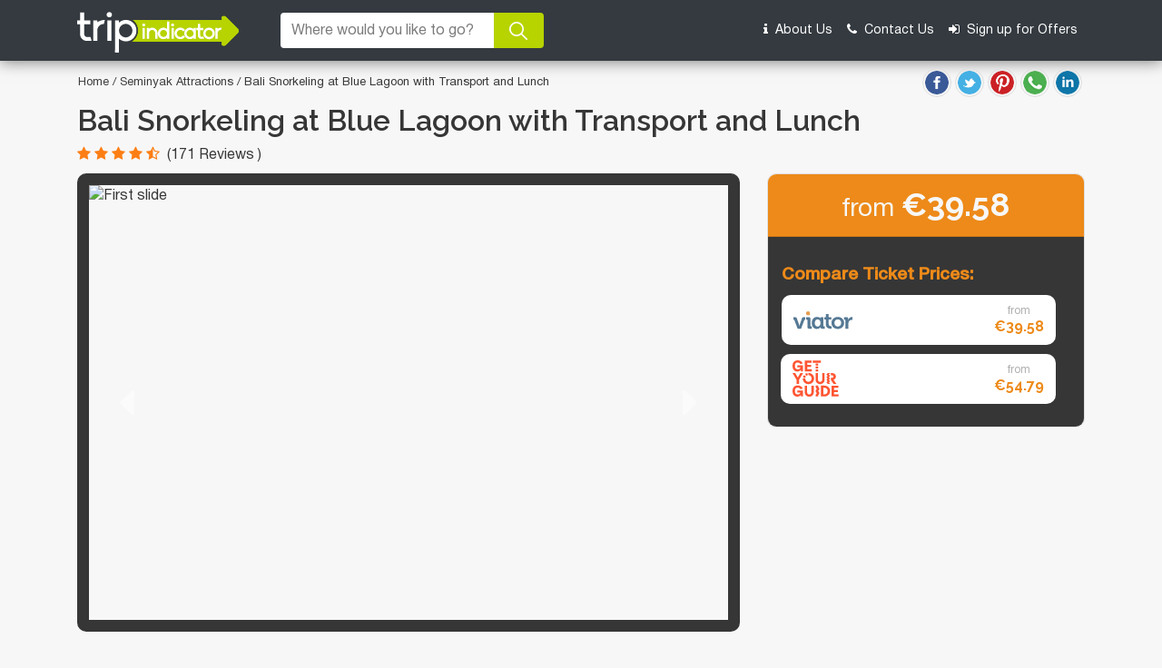

--- FILE ---
content_type: text/html; charset=UTF-8
request_url: https://www.tripindicator.com/activity/bali-snorkeling-at-blue-lagoon-with-transport-and-lunch/60357P11/N.html
body_size: 11321
content:
<!DOCTYPE html>
<html lang="en">

<head>
    <meta http-equiv="Content-Type" content="text/html; charset=UTF-8"/>

    <meta charset="utf-8">
<meta name="viewport" content="width=device-width, initial-scale=1.0">
<title>Bali Snorkeling at Blue Lagoon with Transport and Lunch Seminyak</title>
    
<meta name="description" content="Compare Bali Snorkeling at Blue Lagoon with Transport and Lunch - Viator: 39.58, Gyg: 54.79 | Find you the cheapest deals in the Market."/>

<meta name="keywords" content="compare, Bali Snorkeling at Blue Lagoon with Transport and Lunch, tickets, best, top, cheap, discount, deals, prices, viator, tripadvisor"/>

<link rel="shortcut icon" href="https://www.tripindicator.com/images/all-images/favicon/favicon.ico" type="image/x-icon">
<link rel="apple-touch-icon" href="https://www.tripindicator.com/images/all-images/favicon/apple-touch-icon.png">
<link rel="apple-touch-icon" sizes="72x72" href="https://www.tripindicator.com/images/all-images/favicon/apple-touch-icon-72x72.png">
<link rel="apple-touch-icon" sizes="114x114" href="https://www.tripindicator.com/images/all-images/favicon/apple-touch-icon-114x114.png">

    <link href="https://www.tripindicator.com/assets/css/styleHome.css" rel="stylesheet">
    <link href="https://www.tripindicator.com/assets/css/searchResultsLeftsideCategory.css" rel="stylesheet">
    <script type="text/javascript" src="https://www.tripindicator.com/assets/js/jquery-2.1.3.min.js"></script>
    <script>
        $(document).ready(function() {
            $("#searchIcon").click(function() {
                $(".old-header .banner-section #searchCityForm,.old-header .banner-section #searchForm").toggleClass("d-flex");
            });
        });

    </script>
        <!-- Start Google Schema Files Include -->
    
<script type="application/ld+json">
[
   {
      "@context"       : "http://schema.org",
      "@type"          : "BreadcrumbList",
      "itemListElement": [
         {
            "@type"    : "ListItem",
            "position" : 1,
            "item"     : {
               "@id"   : "https://www.tripindicator.com/",
               "name"  : "Home"
            }
         },
         {
            "@type"    : "ListItem",
            "position" : 2,
            "item"     : {
               "@id"   : "https://www.tripindicator.com/seminyak-activities/1/34198/N.html",
               "name" : "Seminyak Activities, Things to do, Sightseeing & Day out"
            }
          },
          {
            "@type"    : "ListItem",
            "position" : 3,
            "item"     : {
              "name" : "Bali Snorkeling at Blue Lagoon with Transport and Lunch"
            }
          }
      ]
   },

	{
	    "@context": "https://schema.org",
	    "@type"  : "Product",
	    "brand"   : "TripIndicator",
	    "name"   : "Bali Snorkeling at Blue Lagoon with Transport and Lunch",
	    "url"    : "https://www.tripindicator.com/activity/bali-snorkeling-at-blue-lagoon-with-transport-and-lunch/60357P11/N.html",
	    "image"  : "https://media-cdn.tripadvisor.com/media/attractions-splice-spp-674x446/07/74/73/c7.jpg",
            "description" : "Compare Bali Snorkeling at Blue Lagoon with Transport and Lunch - Viator: 39.58, Gyg: 54.79 | Find you the cheapest deals in the Market.",
	    "offers" : {
	     "@type" : "Offer",
	     "price" : "39.52",
	     "priceCurrency":"EUR",
	     "url"   : "https://www.tripindicator.com/activity/bali-snorkeling-at-blue-lagoon-with-transport-and-lunch/60357P11/N.html"
	    }
	    ,
	    "aggregateRating" : {
	       "@type"       : "AggregateRating",
	       "ratingValue" : "4.9",
	       "reviewCount" : "171"
	     }

	     
	    ,
	    "review" : {
		  "@type"  : "Review",
		  "author" : "Travellers reviews",
		  "reviewRating" : {
		      "@type"       : "Rating",
		      "ratingValue" : "4.9"
		  }
	    }
	    
	},

  {
     "@context" : "http://schema.org",
     "@type"    : [
        "TouristAttraction"
      ],
     "address"  : {
        "@type"           : "PostalAddress",
        "addressLocality" : "Seminyak"
     },
     "name"   : "Bali Snorkeling at Blue Lagoon with Transport and Lunch",
     "url"    : "https://www.tripindicator.com/activity/bali-snorkeling-at-blue-lagoon-with-transport-and-lunch/60357P11/N.html",
     "description" : "Compare Bali Snorkeling at Blue Lagoon with Transport and Lunch - Viator: 39.58, Gyg: 54.79 | Find you the cheapest deals in the Market.",
     "touristType" : {
        "@type"        : "Audience",
        "audienceType" : [
                "Bali Snorkeling at Blue Lagoon with Transport and Lunch"
				      ,"Seminyak Boat  Cruises   Sailing Tours"
	       		      ,"Seminyak 4WD  ATV   Off-Road Tours"
	                        ]
     },
     "image": [
	    "https://media-cdn.tripadvisor.com/media/attractions-splice-spp-674x446/07/74/73/c7.jpg"
     ]

  }



]
</script>
    <!-- End Google Schema Files Include -->
<!-- Google tag (gtag.js) -->
<script async src="https://www.googletagmanager.com/gtag/js?id=G-5XF5QMEVF6"></script>
<script>
  window.dataLayer = window.dataLayer || [];
  function gtag(){dataLayer.push(arguments);}
  gtag('js', new Date());

  gtag('config', 'G-5XF5QMEVF6');
</script>
</head>

<body>

    <!-- Start Header -->
    <header>
        <div class="old-header">
            <nav class="navbar navbar-expand-md navbar-dark bg-dark banner-section">
                <div class="container">
                    <div class="d-flex justify-content-between header_new">
                        <a class="navbar-brand" href="https://www.tripindicator.com/"><img src="https://www.tripindicator.com/assets/images/logo.png" alt="Tripindicator logo"></a>
                        <div id="searchIcon" class="d-flex d-md-none align-items-center ml-auto px-3">
                            <i class="fa fa-search text-themGreen" aria-hidden="true"></i>
                        </div>
                        <button class="navbar-toggler" type="button" data-toggle="collapse" data-target="#navbarCollapse" aria-controls="navbarCollapse" aria-expanded="false" aria-label="Toggle navigation">
                            <span class="navbar-toggler-icon"></span>
                        </button>
                    </div>
                    
<form  method="post" name="searchForm" id="searchForm" class="input-group mb-2">
  
  <input type="hidden" name="destId" id="dest_id">
  <input type="hidden" name="city" id="is_city">
  <input type="hidden" name="cat_id" id="category_id">
  <input type="hidden" name="product_code" id="productCode">
  <input type="hidden" name="cat_icon" id="category_icon">
  <input type="hidden" name="is_tripindicator" id="is_tripindicatorcity">
  <input type="hidden" name="productUrl" id="product_url">
  <input type="text" class="form-control search" placeholder="Where would you like to go?" id="autocomplete" name="search" autocomplete="off">

 <!--  <div class="input-group-text addDate">
    <label class="mb-0 d-flex align-items-center"><input class="mr-2 mb-1" type="checkbox"> Add dates</label>
  </div>
  <input type="text" class="form-control datepicker d-none" name="datefilter" placeholder="Dates" autocomplete="off" id="datefilter"> -->
  <button type="submit" style="all: unset;">
    <div class="input-group-append btnsearch">
      <a class="input-group-text"><img src="https://www.tripindicator.com/assets/images/search-go.png" alt="go icon"></a>
    </div>
  </button>
</form>

<script type="text/javascript">

      var getAutocomleteUrl  = "https://www.tripindicator.com/Product"; 
      var lenghtLimit        = "1";
      var activityResultUrl  = "https://www.tripindicator.com/"; 
      var activityListingUrl = "https://www.tripindicator.com/Product/activityResult"; 
      var activityDetailUrl  = "https://www.tripindicator.com/Product/activityDetails"; 
      var autocompleteUrl    = "https://www.tripindicator.com/Product/autocomplete";

  </script> 
  <script src="https://www.tripindicator.com/assets/js/custom/header_form.js" type="text/javascript"></script>


                       <div class="collapse navbar-collapse" id="navbarCollapse">
                        <ul class="navbar-nav ml-auto">
                            <li class="nav-item">
                                <a class="nav-link" rel="nofollow" href="https://www.tripindicator.com/aboutus.html"><i class="fa fa-info mr-1" aria-hidden="true"></i> About Us</a>
                            </li>
                            <li class="nav-item">
                                <a class="nav-link" rel="nofollow" href="https://www.tripindicator.com/contact-us.html"><i class="fa fa-phone mr-1" aria-hidden="true"></i> Contact Us</a>
                            </li>
                            <li class="nav-item">
                                <a class="nav-link" rel="nofollow" href="https://www.tripindicator.com/Homepage/signUp.html"><i class="fa fa-sign-in mr-1" aria-hidden="true"></i> Sign up for Offers</a>
                            </li>
                        </ul>
                    </div>
                </div>
            </nav>
        </div>
    </header>
    <!-- End Header -->
    <!-- Covid 19 section start -->
       <!-- Emergency banner content -->



 <section class="emergency-banner-content">
        <div class="container">
            <div class="row">
                <div class="col-lg-12">
                    <div class="content-msg">
                        <div class="heading"> </div>
                        <div class="sub-heading"></div>
                        <i class="fa fa-times ml-auto" aria-hidden="true" onclick="closeCovid()"></i>
                    </div>
                </div>
            </div>
        </div>
    </section>


<!-- end Emergency banner content -->
<script type="text/javascript">
    $(document).ready(function(){
        $(".emergency-banner-content .content-msg i").click(function(){
            $(".emergency-banner-content").addClass("d-none");
        });

        var div_top = $('.emergency-banner-content').offset().top;

        $(window).scroll(function() {
            var window_top = $(window).scrollTop() - 0;
            if (window_top > div_top) {
                if (!$('.emergency-banner-content').is('.sticky-section')) {
                    $('.emergency-banner-content').addClass('sticky-section');
                }
            } else {
                $('.emergency-banner-content').removeClass('sticky-section');
            }
        });
    });

</script>
    <!-- End covid 19 sectiob -->

<style type="text/css">
    .embed-responsive-16by9::before {
        padding-top: 20px !important;
    }

    .product-section .overview-ul {
        list-style-position: inside;
    }

    .product-section .overview-ul li {
        margin-left: 0 !important;
    }
    strong {
        font-family: Raleway;
        font-weight: 600;
        margin-bottom: 25px;
        font-size: 20px;
        line-height: 22px;
    }

</style>


<div class="wrapper">
    <!-- Start Breadcrumb -->
    <section class="bread-crumb">
        <div class="container">
            <div class="row align-items-center px-3">

                    <p class="mb-0">
                        <a href="https://www.tripindicator.com/">Home</a> /

                        <a href="https://www.tripindicator.com/seminyak-activities/1/34198/N.html"> Seminyak Attractions </a>/


                        Bali Snorkeling at Blue Lagoon with Transport and Lunch
                         
<ul class="share_social my-2 ml-auto">
  <li>
  <a href="https://www.facebook.com/sharer/sharer.php?u=https%3A%2F%2Fwww.tripindicator.com%2Factivity%2Fbali-snorkeling-at-blue-lagoon-with-transport-and-lunch%2F60357P11%2FN.html&amp;src=sdkpreparse" rel="noopener" target="_blank"><img src="https://www.tripindicator.com/assets/images/facebook.png"alt="facebook"></a>
  </li>
  <li>
  <a href="https://twitter.com/intent/tweet?text=https%3A%2F%2Fwww.tripindicator.com%2Factivity%2Fbali-snorkeling-at-blue-lagoon-with-transport-and-lunch%2F60357P11%2FN.html" rel="noopener" target="_blank"><img src="https://www.tripindicator.com/assets/images/twitter.png" alt="twitter"></a>
  </li>
  <li>
  <a href="http://pinterest.com/pin/create/button/?url=https%3A%2F%2Fwww.tripindicator.com%2Factivity%2Fbali-snorkeling-at-blue-lagoon-with-transport-and-lunch%2F60357P11%2FN.html&description=Seminyak Bali Snorkeling at Blue Lagoon with Transport and Lunch" target="_blank" rel="noopener"><img src="https://www.tripindicator.com/assets/images/pinterest.png" rel="noopener" alt="pinterest"></a>
  </li>             
   <li>                           
  <a href="https://api.whatsapp.com/send?text=https%3A%2F%2Fwww.tripindicator.com%2Factivity%2Fbali-snorkeling-at-blue-lagoon-with-transport-and-lunch%2F60357P11%2FN.html" target="_blank" rel="noopener"><img src="https://www.tripindicator.com/assets/images/whatsapp.png" alt="Whatsapp"></a>
  </li>                           
  <li>
  <a href="https://www.linkedin.com/shareArticle?mini=true&amp;url=https%3A%2F%2Fwww.tripindicator.com%2Factivity%2Fbali-snorkeling-at-blue-lagoon-with-transport-and-lunch%2F60357P11%2FN.html&amp;title=Seminyak Bali Snorkeling at Blue Lagoon with Transport and Lunch" target="_blank" rel="noopener"><img src="https://www.tripindicator.com/assets/images/linkedin.png" alt="linkedin"></a>
  </li>
</ul>
                    </p>

            </div>
        </div>
    </section>
    <!-- End Breadcrumb -->

    <!-- Start Product section -->
    <section class="product-section">
        <div class="container">
            <div class="row">
                <div class="col-md-12">
                    <h1 class="h1-tag-small">Bali Snorkeling at Blue Lagoon with Transport and Lunch</h1>
                                            <div class="d-flex align-items-center mb-2 reviewDes">

                            <div class="star-group mr-2">
                                                                                                <span class="fa fa-star checked"></span>
                                                                <span class="fa fa-star checked"></span>
                                                                <span class="fa fa-star checked"></span>
                                                                <span class="fa fa-star checked"></span>
                                                                <span class="fa fa-star-half-o checked"></span>
                                                            </div>
                                                            <span class="reviews" id="topReviewRating">
                                (171 Reviews ) </span>
                            
                        </div>
                                    </div>
                <div class="col-xl-8 col-lg-12">

                    <div class="carousel slide" data-ride="carousel" id="carouselExample">
                        <ol class="carousel-indicators">
                            <li data-target="#carouselExample" data-slide-to="0" class="active">

                            </li>
                            <li data-target="#carouselExample" data-slide-to="1">

                            </li>
                            <li data-target="#carouselExample" data-slide-to="2">

                            </li>
                        </ol>
                        <!-- Carousel Indicators -->

                        <div class="carousel-inner">
                            <div class="carousel-item active">
                                                                <img class="d-block w-100 h-480" src="https://media-cdn.tripadvisor.com/media/attractions-splice-spp-674x446/07/74/73/c7.jpg" alt="First slide">
                            </div>
                            <!-- Carousel Item 1 -->
                            <div class="carousel-item">
                                <img id="carousel-item-1" class="d-block w-100 h-480" src="https://media-cdn.tripadvisor.com/media/attractions-splice-spp-674x446/07/74/73/c7.jpg" alt="1st slide">
                            </div>
                            <!-- Carousel Item 2 -->
                            <div class="carousel-item">
                                <img id="carousel-item-2" class="d-block w-100 h-480" src="https://media-cdn.tripadvisor.com/media/attractions-splice-spp-674x446/07/74/73/c7.jpg" alt="2nd slide">
                            </div>
                            <!-- Carousel Item 3 -->
                            <div class="carousel-item">
                                <img id="carousel-item-3" class="d-block w-100 h-480" src="https://media-cdn.tripadvisor.com/media/attractions-splice-spp-674x446/07/74/73/c7.jpg" alt="3rd slide">
                            </div>
                            <!-- Carousel Item 4 -->
                            <div class="carousel-item">
                                <img id="carousel-item-4" class="d-block w-100 h-480" src="https://media-cdn.tripadvisor.com/media/attractions-splice-spp-674x446/07/74/73/c7.jpg" alt="4th slide">
                            </div>
                            <!-- Carousel Item 5 -->
                            <div class="carousel-item">
                                <img id="carousel-item-5" class="d-block w-100 h-480" src="https://media-cdn.tripadvisor.com/media/attractions-splice-spp-674x446/07/74/73/c7.jpg" alt="5th slide">
                            </div>
                            <!-- Carousel Item 6 -->
                            <div class="carousel-item">
                                <img id="carousel-item-6" class="d-block w-100 h-480" src="https://media-cdn.tripadvisor.com/media/attractions-splice-spp-674x446/07/74/73/c7.jpg" alt="6th slide">
                            </div>
                            <!-- Carousel Item 7 -->
                            <div class="carousel-item">
                                <img id="carousel-item-7" class="d-block w-100 h-480" src="https://media-cdn.tripadvisor.com/media/attractions-splice-spp-674x446/07/74/73/c7.jpg" alt="7th slide">
                            </div>
                            <!-- Carousel Item 8 -->
                            <div class="carousel-item">
                                <img id="carousel-item-8" class="d-block w-100 h-480" src="https://media-cdn.tripadvisor.com/media/attractions-splice-spp-674x446/07/74/73/c7.jpg" alt="8th slide">
                            </div>
                        </div>

                        <a class="carousel-control-prev" href="#carouselExample" role="button" data-slide="prev">
                            <i class="fa fa-caret-left" aria-hidden="true"></i>
                        </a>
                        <!-- Carousel Control Prev -->

                        <a class="carousel-control-next" href="#carouselExample" role="button" data-slide="next">
                            <i class="fa fa-caret-right" aria-hidden="true"></i>
                        </a>
                        <!-- Carousel Control Next -->
                    </div>
                </div>
                <div class="col-xl-4 col-lg-12">

                    <div class="sidebar card">
                        <div class="card-header text-center">
                                                        <h3 class="title">from <b>&euro;39.58</b></h3>
                        </div>
                        <div id="bookTicketDiv" class="card-body">

                                                        <!--<p class="title">Tripindicator.com is comparing prices from leading ticket suppliers.
                                <br>Try to find you best price.</p> -->
                            <div itemscope itemtype="https://schema.org/Table">
                            <h4 itemprop="about" class="mt-2 book_text">Compare Ticket Prices:</h4>
                            <div class="btn-group">
                                                                <a href="http://www.viator.com/tours/Kuta/Bali-Best-Snorkeling-at-Blue-Lagoon-with-Transport-and-Lunch/d22290-60357P11?eap=brand-subbrand-79153&aid=vba79153en" class="btn btn-trip mr-3" target="_blank" rel="nofollow noopener">
                                    <img src="https://www.tripindicator.com/assets/images/viator.png" alt="viator">
                                    <b><span>from </span>&euro;39.58</b>
                                </a>
                                                                <a href="https://www.getyourguide.com/activity/bali-l347/bali-padangbai-blue-lagoon-snorkeling-day-trip-t107911?partner_id=NPXC8DS" class="btn btn-trip mr-3" target="_blank" rel="nofollow noopener">
                                    <img src="https://www.tripindicator.com/assets/images/gyg.png" alt="gyg">
                                    <b><span>from </span>&euro;54.79</b>
                                </a>
                                
                            </div>
                          </div>
                            
                            <!-- <span class="title-text">Select Date and number of travelers</span>
                  <div class="input-group">
                    <input type="text" class="form-control datepicker" placeholder="Date">
                    <input type="text" class="form-control people" placeholder="People">
                  </div>
                  <div class="cta-btn">
                    <a href="javascript:void(0);" class="btn btn-check">Check Availability</a>
                  </div> -->
                        </div>
                    </div>
                </div>
                <div class="col-lg-8 col-md-12">
                                                            <div class="d-flex align-items-center py-4 border-bottom-inputborder">
                        <h3 class="mb-0 mr-4">Duration</h3>
                        <div class="d-flex flex-column">
                            <span class="d-flex align-items-center"><img src="https://www.tripindicator.com/assets/images/icon-clock.png" alt="clock" class="mr-1">6 hours</span>
                        </div>
                    </div>
                    

                                             <div class="d-flex flex-column py-4 border-bottom-inputborder">
                            <h3 class="mb-3">Overview</h3>
                            <div class="d-flex flex-column">
                                <ul class="overview-ul" id='overview'>
                                    Bali best snorkeling at blue lagoon is the best choise for you who like photography especially macro underwater. The snorkeling area has a sandy bottom and is home to one of Bali’s coral reefs. While you are exploring the reef, expect to see cuttle fish, angel fish, cow fish and moray eels. You may snorkel throughout the year at the Blue Lagoon Bali.
                                </ul>
                            </div>
                        </div>
                     

                                                                                              <div class="d-flex flex-column py-4 border-bottom-inputborder collapse-panel">
                                        <h3 class="mb-3 collapse-header">What's Included </h3>
                                        <div class="d-flex flex-column">
                                            <div class="collapse-footer">
                                                <ul class="overview-ul">
                                                                                                    
                                                                                                             <li>
                                                            All snorkeling equipment                                                         </li>
                                                                                                                                                        
                                                                                                             <li>
                                                            Hotel pickup and drop-off in Ubud, Nusa Dua, Tanjung Benoa, Jimbaran, Legian, Kuta, Tuban, Sanur, Denpasar, Uluwatu, Tanah lot, Canggu, and Seminyak.                                                         </li>
                                                                                                                                                        
                                                                                                             <li>
                                                            Professional local snorkeling                                                         </li>
                                                                                                                                                                                                                 <li>
                                                            Lunch                                                         </li>
                                                    
                                                                                                                                                        
                                                                                                             <li>
                                                            Shower facilities and changing room                                                         </li>
                                                                                                                                                        
                                                                                                             <li>
                                                            Indonesian lunch                                                         </li>
                                                                                                                                                        
                                                                                                             <li>
                                                            Boat transferred to 2 spots of snorkeling                                                         </li>
                                                                                                                                                        
                                                                                                             <li>
                                                            Local taxes                                                         </li>
                                                                                                                                                        
                                                                                                             <li>
                                                            Approx 2 hours snorkel at 2 different spots                                                         </li>
                                                                                                                                                    </ul>
                                            </div>
                                        </div>
                                    </div>
                                    
                                    <!-- Start Loader Code -->
                                    <div class="d-flex justify-content-center">
                                        <div class="spinner-border detailsLoader" role="status" style="display: none!important;">
                                            <span class="sr-only">Loading...</span>
                                        </div>
                                    </div>
                                    <!-- End Loader Code -->
                 <!--
                                    <div class="d-flex flex-column py-4 border-bottom-inputborder collapse-panel" style="display: none!important;" id="viatorDes">
                                        <h3 class="mb-3 collapse-header">What's Excluded</h3>
                                        <div class="d-flex flex-column">
                                            <div class="collapse-footer d-none">
                                                <ul class="overview-ul" id='whatToExpect'>

                                                </ul>
                                            </div>
                                        </div>
                                    </div>
                -->


                                        <div class="d-flex flex-column py-4 border-bottom-inputborder collapse-panel" style="display: none!important;" id="viatorDes">

                                            <h3 class="mb-3 collapse-header">What to Expect</h3>
                                            <div class="d-flex flex-column">
                                                <div class="collapse-footer d-none">
                                                    <ul class="overview-ul" id='whatToExpect'>
                                                      Bali best snorkeling at blue lagoon is the best choise for you who like photography especially macro underwater. The snorkeling area has a sandy bottom and is home to one of Bali’s coral reefs. While you are exploring the reef, expect to see cuttle fish, angel fish, cow fish and moray eels. You may snorkel throughout the year at the Blue Lagoon Bali.                                                    </ul>
                                                </div>
                                            </div>
                                        </div>
                                    <div class="d-flex flex-column py-4 border-bottom-inputborder collapse-panel" style="display: none!important;" id="viatorItinerary">

                                        <h3 class="mb-3 collapse-header">Itinerary</h3>
                                        <div class="d-flex flex-column">
                                            <div class="collapse-footer d-none">
                                                <ul class="overview-ul" id='itinerary'>

                                                </ul>
                                            </div>
                                        </div>
                                    </div>
                                    <div class="d-flex flex-column py-4 border-bottom-inputborder collapse-panel" style="display: none!important;" id="viatoraAditionInfo">

                                        <h3 class="mb-3 collapse-header">Additional Info</h3>
                                        <div class="d-flex flex-column">
                                            <div class="collapse-footer d-none">
                                                <ul class="overview-ul" id='additionInfo'>

                                                </ul>
                                            </div>
                                        </div>
                                    </div>                                   
                                     <div class="d-flex flex-column py-4 collapse-panel border-bottom-inputborder" style="display: none!important;" id='ticketinfo'>
                                        <h3 class="mb-0 collapse-header">Ticket Information</h3>
                                        <div class="collapse-footer d-none">
                                            <ul class='overview-ul mt-3 mb-0' id='ticketDetail'> </ul>
                                        </div>
                                    </div>


                                    <div class="d-flex flex-column py-4 border-bottom-inputborder collapse-panel" style="display: none!important;" id="viatorPickupStartDescription">

                                        <h3 class="mb-3 collapse-header">Pickup/Drop off Information</h3>
                                        <div class="d-flex flex-column">
                                            <div class="collapse-footer d-none">
                                                <strong>Pickup Points</strong>/
                                                <ul class="overview-ul" id='pickupStartDescription'>
                                                </ul>
                                                <strong>Drop off Points</strong>/
                                                <ul class="overview-ul" id='pickupEndDescription'>
                                                </ul>
                                                 <p class='overview-ul mt-3 mb-0' id='pickupStartAdditionalInfo'> </p>
                                            </div>
                                        </div>
                                    </div>   

                                    <div class="d-flex flex-column py-4 collapse-panel border-bottom-inputborder" style="display: none!important;" id="departureinfo">
                                        <h3 class="mb-0 collapse-header">Departure Inofrmation</h3>
                                        <div class="collapse-footer d-none">
                                            <br>
                                            <h5 class="departureTimeText" style="display: none!important;">Departure Time </h5>
                                            <ul class='overview-ul mt-3 mb-0 departureTimeText' style="display: none!important;" id="departureTime"></ul>
                                            <br>
                                            <h5 class="departurePointText" style="display: none!important;">Departure Point </h5>
                                            <ul class='overview-ul mt-3 mb-0 departurePointText' style="display: none!important;" id="departurePoint"></ul>
                                            <br>
                                            <h5 class="returnDetailsText" style="display: none!important;">Return Details </h5>
                                            <ul class='overview-ul mt-3 mb-0 returnDetailsText' style="display: none!important;" id="returnDetails"></ul>
                                        </div>
                            </div>

                    


                                        <div class="d-flex flex-column pt-4 collapse-panel reviewDes" id="reviewDes">
                        <h3 class="mb-3 collapse-header">Reviews</h3>
                        <div class="collapse-footer">
                            <!-- Start Loader Code -->
                            <div class="d-flex justify-content-center">
                                <div class="spinner-border detailsLoader" role="status" style="display: none!important;">
                                    <span class="sr-only">Loading...</span>
                                </div>


                            </div>


                            <!-- End Loader Code -->
                            <div class="d-flex align-items-center mb-2">
                                <div class="star-group mr-2" id="totalCountDiv"></div>
			                                      <span class="reviews" id="totalReviewRating"></span>
			    </div>

			    <span id="reviewSummaryHeading">TripAdvisor review count and overall rating</span>
                            <ul class="review-ul mt-3 mb-0 pl-0" style="display: none;" id='reviewCount'>
                                <li>
                                    <span class="mr-2">5 stars</span>
                                    <div class="progress">
                                        <div class="progress-bar bg-orange" style="width:100%" id='fivestar'></div>
                                    </div>
                                </li>
                                <li>
                                    <span class="mr-2">4 stars</span>
                                    <div class="progress">
                                        <div class="progress-bar bg-orange" style="width:80%" id='fourstar'></div>
                                    </div>
                                </li>
                                <li>
                                    <span class="mr-2">3 stars</span>
                                    <div class="progress">
                                        <div class="progress-bar bg-orange" style="width:60%" id='threestar'></div>
                                    </div>
                                </li>
                                <li>
                                    <span class="mr-2">2 stars</span>
                                    <div class="progress">
                                        <div class="progress-bar bg-orange" style="width:40%" id='twostar'></div>
                                    </div>
                                </li>
                                <li>
                                    <span class="mr-2">1 stars</span>
                                    <div class="progress">
                                        <div class="progress-bar bg-orange" style="width:20%" id='onestar'></div>
                                    </div>
                                </li>
                            </ul>
                            <div class="review_detail pt-4 displayReviews" style="display: none;">
                            </div>

			    <div class="mt-3" id="readMoreReviews" data-offset="10" style="display: none;">
                                    <div class="review_btn">
                                        <a href="javascript:void(0);" class="btn btn-readmore" onclick="showReviews(true)">Read more</a></div>
                            </div>
                                                        <!-- Start Loader Code -->
                            <div class="d-flex justify-content-center">
                                <div class="spinner-border reviewsLoader" role="status" style="display: none;">
                                    <span class="sr-only">Loading...</span>
                                </div>
                            </div>



                        </div>
                    </div>
                    


                    <!-- Start recommanded Activity Section -->
	               <span id="similarActivityId"><section class="grid-section">
    <div class="container">
        <div class="row text-center">
            <div class="col-md-12">
                <h3 class = "mt-3"> Similar Activities  </h3>
            </div>
        </div>
        <div class="row">
                        <div class="grid-layout withoutFlickty city carousel grid3  justify-content-start">
                 <a href="https://www.tripindicator.com/activity/bounty-cruise-in-bali/57373P510/N.html" class="grid-item with-star carousel-cell" style="text-decoration: none;@media (min-width: 1199px) {  height : 435px !important; }" >
                    <div class="grid-img" style="background-image: url(https://media.tacdn.com/media/attractions-splice-spp-360x240/0b/21/9b/4f.jpg);" title='Bounty Cruise in Bali'>
                    </div>
                    <div class="grid-content">

                        <div class="price_detail">
                            <div class="d-flex justify-content-between price_resp">
                                <div class="price"><span>from </span><b> &euro;10.52</b></div>
                                                            </div>
                        </div>
                        <p class="country textWrapDemo" title="Bounty Cruise in Bali">Bounty Cruise in Bali</p>
                    </div>
                </a>
                 <a href="https://www.tripindicator.com/activity/manta-point-snorkeling-nusa-penida-all-inclusive-private-tour/60870P256/N.html" class="grid-item with-star carousel-cell" style="text-decoration: none;@media (min-width: 1199px) {  height : 435px !important; }" >
                    <div class="grid-img" style="background-image: url(https://media-cdn.tripadvisor.com/media/attractions-splice-spp-360x240/0f/59/62/c7.jpg);" title='Manta Point Snorkeling Nusa Penida All Inclusive Private Tour'>
                    </div>
                    <div class="grid-content">

                        <div class="price_detail">
                            <div class="d-flex justify-content-between price_resp">
                                <div class="price"><span>from </span><b> &euro;101.47</b></div>
                                                                  <div class="star-group">
                                                                                                                    <span class="fa fa-star checked"></span>
                                                                              <span class="fa fa-star checked"></span>
                                                                              <span class="fa fa-star checked"></span>
                                                                              <span class="fa fa-star checked"></span>
                                                                              <span class="fa fa-star-half-o checked"></span>
                                                                        </div>
                                                            </div>
                        </div>
                        <p class="country textWrapDemo" title="Manta Point Snorkeling Nusa Penida All Inclusive Private Tour">Manta Point Snorkeling Nusa Penida All Inclusive Private Tour</p>
                    </div>
                </a>
                 <a href="https://www.tripindicator.com/activity/full-day-bali-river-tubing-adventure-and-atv-ride-packages/242995P89/N.html" class="grid-item with-star carousel-cell" style="text-decoration: none;@media (min-width: 1199px) {  height : 435px !important; }" >
                    <div class="grid-img" style="background-image: url(https://media.tacdn.com/media/attractions-splice-spp-360x240/0a/a6/05/57.jpg);" title='Full-Day Bali River Tubing Adventure and ATV Ride Packages'>
                    </div>
                    <div class="grid-content">

                        <div class="price_detail">
                            <div class="d-flex justify-content-between price_resp">
                                <div class="price"><span>from </span><b> &euro;103.95</b></div>
                                                                  <div class="star-group">
                                                                                                                    <span class="fa fa-star checked"></span>
                                                                              <span class="fa fa-star checked"></span>
                                                                              <span class="fa fa-star checked"></span>
                                                                              <span class="fa fa-star checked"></span>
                                                                              <span class="fa fa-star-half-o checked"></span>
                                                                        </div>
                                                            </div>
                        </div>
                        <p class="country textWrapDemo" title="Full-Day Bali River Tubing Adventure and ATV Ride Packages">Full-Day Bali River Tubing Adventure and ATV Ride Packages</p>
                    </div>
                </a>
                 <a href="https://www.tripindicator.com/activity/full-day-island-hopping-tour-from-bali/32205P6/N.html" class="grid-item with-star carousel-cell" style="text-decoration: none;@media (min-width: 1199px) {  height : 435px !important; }" >
                    <div class="grid-img" style="background-image: url(https://media-cdn.tripadvisor.com/media/attractions-splice-spp-360x240/0b/e6/9b/12.jpg);" title='Full-Day Island-Hopping Tour from Bali'>
                    </div>
                    <div class="grid-content">

                        <div class="price_detail">
                            <div class="d-flex justify-content-between price_resp">
                                <div class="price"><span>from </span><b> &euro;104.64</b></div>
                                                                  <div class="star-group">
                                                                                                                    <span class="fa fa-star checked"></span>
                                                                              <span class="fa fa-star checked"></span>
                                                                              <span class="fa fa-star checked"></span>
                                                                              <span class="fa fa-star-half-o checked"></span>
                                                                            <span class="fa fa-star-o checked"></span>
                                                                      </div>
                                                            </div>
                        </div>
                        <p class="country textWrapDemo" title="Full-Day Island-Hopping Tour from Bali">Full-Day Island-Hopping Tour from Bali</p>
                    </div>
                </a>
                 <a href="https://www.tripindicator.com/activity/west-and-east-nusa-penida-one-day-tour/152991P3/N.html" class="grid-item with-star carousel-cell" style="text-decoration: none;@media (min-width: 1199px) {  height : 435px !important; }" >
                    <div class="grid-img" style="background-image: url(https://media-cdn.tripadvisor.com/media/attractions-splice-spp-360x240/12/26/58/2b.jpg);" title='West And East Nusa Penida One Day Tour'>
                    </div>
                    <div class="grid-content">

                        <div class="price_detail">
                            <div class="d-flex justify-content-between price_resp">
                                <div class="price"><span>from </span><b> &euro;105.74</b></div>
                                                                  <div class="star-group">
                                                                                                                    <span class="fa fa-star checked"></span>
                                                                              <span class="fa fa-star checked"></span>
                                                                              <span class="fa fa-star checked"></span>
                                                                              <span class="fa fa-star checked"></span>
                                                                              <span class="fa fa-star-half-o checked"></span>
                                                                        </div>
                                                            </div>
                        </div>
                        <p class="country textWrapDemo" title="West And East Nusa Penida One Day Tour">West And East Nusa Penida One Day Tour</p>
                    </div>
                </a>
                 <a href="https://www.tripindicator.com/activity/exploring-mangrove-by-stand-up-paddle/231032P6/N.html" class="grid-item with-star carousel-cell" style="text-decoration: none;@media (min-width: 1199px) {  height : 435px !important; }" >
                    <div class="grid-img" style="background-image: url(https://media.tacdn.com/media/attractions-splice-spp-360x240/0a/03/c0/be.jpg);" title='Exploring Mangrove by Stand Up Paddle'>
                    </div>
                    <div class="grid-content">

                        <div class="price_detail">
                            <div class="d-flex justify-content-between price_resp">
                                <div class="price"><span>from </span><b> &euro;107.26</b></div>
                                                                  <div class="star-group">
                                                                                                                    <span class="fa fa-star checked"></span>
                                                                              <span class="fa fa-star checked"></span>
                                                                              <span class="fa fa-star checked"></span>
                                                                              <span class="fa fa-star checked"></span>
                                                                            <span class="fa fa-star-o checked"></span>
                                                                      </div>
                                                            </div>
                        </div>
                        <p class="country textWrapDemo" title="Exploring Mangrove by Stand Up Paddle">Exploring Mangrove by Stand Up Paddle</p>
                    </div>
                </a>
                            </div>
            
    </div>

<div class="col-md-12 text-center" > <a href="https://www.tripindicator.com/seminyak-activities/1/34198/N.html" class="viewall">See all <i class="fa fa-angle-right" aria-hidden="true"></i></a> </div>
</div>
</section>
</span>
                    <!-- End recommanded Activity Section -->

                </div>

		<!-- Start Similar Tours & Activities -->
                <div class="col-lg-4 col-md-12">

                </div>
                <!-- End Similar Tours & Activities -->



            </div>
        </div>
    </section>
    <!-- End Product section -->


</div>
<script type="text/javascript">
    var getActivityDetailUrl = "https://www.tripindicator.com/Product/getActivtityDetailNew";
    var isTripindicatorTour = "N";
    var productCode = "60357P11";
    var destId = "34198";
    var catId = "3,4,5,24,9,26,12";
    var subCat = "32,98,116,40295,89,74,11,15,95";
    var tourId = "";
    var cityName = "seminyak";
    var suppliersCount = 2;


    $(document).ready(function() {

        $(".product-section .collapse-panel .collapse-header").click(function() {
            if ($(this).hasClass("open")) {
                $(this).removeClass("open");
                $(this).parent().find(".collapse-footer").addClass("d-none");
            } else {
                $(this).toggleClass("open");
                $(this).parent().find(".collapse-footer").toggleClass("d-none");
            }
        });

        $.ajax({
            type: "POST",
            url: getActivityDetailUrl,
            data: {
                isTripindicatorTour: isTripindicatorTour,
                productCode: productCode,
                destId: destId,
                catId: catId,
                subCat: subCat,
                tourId: tourId,
                cityName : cityName
            },
            dataType: "json",
            beforeSend: function() {
                $(".detailsLoader").show();
            },
            complete: function(data) {
                $(".detailsLoader").hide();

            },
            success: function(data) {
                $(".detailsLoader").hide();

                if(data.activityDetails.errorReference != '' && data.activityDetails.errorReference != null && suppliersCount <= 1){
                    $('#bookTicketDiv').html('<br><span class="title"><h4>Sorry, this product is currently unavailable.</h4><h5>See recommended tours & similar products below:</h5></span>');
                }

               // alert(JSON.stringify(data.activityDetails.productPhotos));
                if(data.activityDetails.productPhotos != null){
                    jQuery.each(data.activityDetails.productPhotos, function(key, val) {
			             $('#carousel-item-'+(key+1)).attr("src", val);
                    });
                }

                /*if( (data.activityDetails.available == 'false' || data.activityDetails.available == false) && suppliersCount <= 1){
                    $('#bookTicketDiv').html('<br><span class="title"><h4>Sorry, this product is currently unavailable.</h4><h5>See recommended tours & similar products below:</h5></span>');
                }*/

                if(data.activityDetails.description != '' && data.activityDetails.description != null){

                    $('#whatToExpect').html(data.activityDetails.description);
                    $('#viatorDes').show();
                }


               if(data.activityDetails.additionalInfo != '' && data.activityDetails.additionalInfo != null){
                    var additionalInfo ='';
                    jQuery.each(data.activityDetails.additionalInfo, function(key, val) {
                    additionalInfo += '<li>'+ val['description'] + '</li>';
                    });
                    $('#additionInfo').html(additionalInfo);
                    $('#viatoraAditionInfo').show();
                }



                if(data.activityDetails.itinerary != null && data.activityDetails.itinerary.length > 0 ){
                    var itinerary ='';
                    jQuery.each(data.activityDetails.itinerary, function(key, val) {
			         itinerary += '<li>'+ val['description'] + '</li>';
                    });
                    $('#itinerary').html(itinerary);
                    $('#viatorItinerary').show();
                }


                if (data.activityDetails.ticketBookingDescription != '' && data.activityDetails.ticketBookingDescription != null) {

                    $("#ticketDetail").html(data.activityDetails.ticketBookingDescription);
                    $('#ticketinfo').show();
                }



                /*if(data.activityDetails.pickupStartDescription != null){
                    var pickupStartDescription ='';
                    var pickupEndDescription ='';
                    var start = data.activityDetails.pickupStartDescription.start;
                    var end = data.activityDetails.pickupStartDescription.end;
                    var locations = data.activityDetails.pickupStartAdditionalInfo.locations;
                    jQuery.each(start, function(key, val) {
                        pickupStartDescription += '<li>'+ val['description'] + '</li>';
                    });
                    $('#pickupStartDescription').html(pickupStartDescription);

                    jQuery.each(end, function(key, val) {
                        pickupEndDescription += '<li>'+ val['description'] + '</li>';
                    });
                    $('#pickupEndDescription').html(pickupEndDescription)

                    if(locations != null){
                        var locationsTypes ='<p> <strong>Pickup Locations Type:</strong>';
                        jQuery.each(locations, function(key, val) {

                            locationsTypes +=  val['pickupType'];
                        });
                        locationsTypes += locationsTypes + "</p>";
                        $("#pickupStartAdditionalInfo").html(locationsTypes);
                    }
                    
                   
                    $('#viatorPickupStartDescription').show();
                }*/


             $('#reviewCount').show();


		var oneReview, twoReview, threeReview, fourReview, fiveReview = 0;
                var percentageReview;
                var totalReviews = data.activityDetails.reviewCount;

                if(totalReviews > 0){
		    var n = data.activityDetails.rating;
		    var wholeReview  = Math.floor(n);
		    var fraction     = n - wholeReview;
		    var remainStar   = Math.floor(5 -n);
		    var totalReviewsText ='';

			for(var i=0; i< wholeReview ; i++){
			    totalReviewsText += '<span class="fa fa-star checked"></span>';
			 }

			if(fraction > 0){
			    totalReviewsText += '<span class="fa fa-star-half-o checked"></span>';
			 }

			if(remainStar > 0){
			    	for(var i=0; i< remainStar ; i++){
			    		totalReviewsText += '<span class="fa fa-star-o checked"></span>';
				}
			 }

		    $("#totalCountDiv").html(totalReviewsText);
		    $("#totalReviewRating").html('('+totalReviews+' Reviews)');


			jQuery.each(data.activityDetails.ratingCounts, function(i, val) {

		        if(totalReviews > 100){
			    	$("#reviewSummaryHeading").html("Latest 100 reviews count and rating from TripAdvisor");
			    }else{
			    	$("#reviewSummaryHeading").html("Reviews count and rating from TripAdvisor");
			    }
			    if (val.rating == 1) {
			        oneReview = val.count;
			        percentageReview = (oneReview * 100) / totalReviews;
			        $("#onestar").css({
			            "width": percentageReview + "%"
			        });
			        $("#onestar").text(oneReview);
			    } else if (val.rating == 2) {
			        twoReview = val.count;
			        percentageReview = (twoReview * 100) / totalReviews;
			        $("#twostar").css({
			            "width": percentageReview + "%"
			        });
			        $("#twostar").text(twoReview);
			    } else if (val.rating == 3) {
			        threeReview = val.count;
			        percentageReview = (threeReview * 100) / totalReviews;
			        $("#threestar").css({
			            "width": percentageReview + "%"
			        });
			        $("#threestar").text(threeReview);
			    } else if (val.rating == 4) {
			        fourReview = val.count;
			        percentageReview = (fourReview * 100) / totalReviews;
			        $("#fourstar").css({
			            "width": percentageReview + "%"
			        });
			        $("#fourstar").text(fourReview);
			    } else if (val.rating == 5) {
			        fiveReview = val.count;
			        percentageReview = (fiveReview * 100) / totalReviews;
			        $("#fivestar").css({
			            "width": percentageReview + "%"
			        });
			        $("#fivestar").text(fiveReview);
			    }
	        	});

		}

                $(".reviewsLoader").hide();


		if(data.activityDetails.reviewsObj != null && data.activityDetails.reviewsObj.length > 0){

                var htmlReviews = '<h4 class="mb-2">TripAdvisor Travelers Reviews</h4>';
		    if(data.activityDetails.reviewCount > 10 ){
		    	htmlReviews += '<p>Showing 1-10 of '+data.activityDetails.reviewCount +'</p>';
		    }
		        jQuery.each(data.activityDetails.reviewsObj, function(key, val) {
		            if(key >= 10){
				return false;
		            }

		            var dynamicPadding;
		            if (val.rating < 4) {
		                dynamicPadding = ((val.rating + 2) * 2) + "px";
		            } else {
		                dynamicPadding = "";
		            }

		            htmlReviews += '<br><div class="other_review_detail">\
		            <span class="d-inline-block" style="padding-right:' + dynamicPadding + '">';
		            for (var i = 0; i < val.rating; i++) {
		                htmlReviews += '<i class="fa fa-star"></i>';
		            }
		            htmlReviews += "</span>";
		            var readMoreHtml = "";
		            var fullText = "";

		            htmlReviews += '<h6 class="d-inline-block mb-0"><p class="user_name">' + val.userName + ', ' + getDate(val.publishedDate) + '</p></h6><br>' + val.text + '</div>';

  			 });

		        $(".displayReviews").html(htmlReviews);
		        $(".displayReviews").show();
		        if(data.activityDetails.reviewCount > 10 ){
			        $("#readMoreReviews").show();
		        }


                }
                // console.log(oneReview);

            },
            error: function(xhr) {
                console.log(xhr.responseText);
                console.log('Error:', xhr);
            }
        });

    });

    function showReviews(showMore = false) {
        var offset = $("#readMoreReviews").data("offset");
        var getReviews = "https://www.tripindicator.com/Product/getReviewsNew";
        $.ajax({
            type: "POST",
            url: getReviews,
            data: {
                productCode: productCode,
                isReviewCall: 1,
		offset: offset
            },
            dataType: "json",
            beforeSend: function() {
                $(".reviewsLoader").show();
            },
            complete: function(data) {
                $(".reviewsLoader").hide();

            },
            success: function(data) {

                $(".reviewsLoader").hide();
		var htmlReviews = '';
	    	if(data.reviewsDetails.totalReviewsSummary.totalReviews > 10 ){
        		htmlReviews = '<h4 class="mb-2">Reviews by TripAdvisor travelers</h4>';
	    		htmlReviews += '<p>Showing 1-10 of '+data.reviewsDetails.totalReviewsSummary.totalReviews +'</p>';
	    	}

                jQuery.each(data.reviewsDetails.reviews, function(key, val) {
                    if(key >= 100){
			return false;
                    }

                    var dynamicPadding;
                    if (val.rating < 4) {
                        dynamicPadding = ((val.rating + 2) * 2) + "px";
                    } else {
                        dynamicPadding = "";
                    }

                    htmlReviews += '<br><div class="other_review_detail">\
                    <span class="d-inline-block" style="padding-right:' + dynamicPadding + '">';
                    for (var i = 0; i < val.rating; i++) {
                        htmlReviews += '<i class="fa fa-star"></i>';
                    }
                    htmlReviews += "</span>";
                    var readMoreHtml = "";
                    var fullText = "";

                    htmlReviews += '<h6 class="d-inline-block mb-0"><p class="user_name">' + val.userName + ', ' + getDate(val.publishedDate) + '</p></h6><br>' + val.text + '</div>';


                });
		$("#readMoreReviews").data("offset", offset+10+1);
                $(".displayReviews").append(htmlReviews);
               // $(".displayReviews").show();

            },
            error: function(xhr) {
                console.log(xhr.responseText);
                console.log('Error:', xhr);
            }
        });
    }

    function getDate(givenDate) {
        const monthNames = ["January", "February", "March", "April", "May", "June",
            "July", "August", "September", "October", "November", "December"
        ];

        const d = new Date(givenDate);
        var newDate = monthNames[d.getMonth()] + ' ' + d.getFullYear();

        return newDate;
    }

    function readMoreClick(thisValue) {
        $(".defaultPara" + thisValue).hide();
        $(".fullText" + thisValue).show();
        $(this).hide();
    }

    function readLessClick(thisValue) {
        $(".fullText" + thisValue).hide();
        $(".defaultPara" + thisValue).show();
        $(this).hide();
    }

</script>

    <!-- Footer Start -->
    <footer>
      <div class="container">
          <div class="row">
	      <div class="col-md-12"> 
          <ul class="ul-icons">
    <li>
    <a href="https://www.tripindicator.com/airport-transfers.html"><img src="https://www.tripindicator.com/assets/images/Airport Transfers Taxi.png" alt="Airport Transfers Taxi" class="img-icon">Airport Transfers Taxi</a>
  </li>          

  <li><a href="https://www.tripindicator.com/hop-on-hop-off-bus-map.html"><img src="https://www.tripindicator.com/assets/images/Hop-on-Hop-Off Bus Tour.png" alt="Hop-on-Hop-Off Bus Tour" class="img-icon">Hop-on-Hop-Off Bus Tours</a></li>
  <li><a href="https://www.tripindicator.com/cruise-boat-tours.html"><img src="https://www.tripindicator.com/assets/images/CruiseBoat Tours Tickets.png" alt="boat tours" class="img-icon">Boat Tours</a></li>
  <li>
    <a href="https://www.tripindicator.com/best-day-trips.html"><img src="https://www.tripindicator.com/assets/images/Day Trips Tickets.png" alt="Day Trips Tickets" class="img-icon">Day Trips Tickets</a>
  </li>
  <li>
      <li>
    <a href="https://www.tripindicator.com/best-wine-tours.html"><img src="https://www.tripindicator.com/assets/images/Food Tours.png" alt="Wine Tours" class="img-icon">Wine  Tours</a>
  </li>
                      
    <li><a href="https://www.tripindicator.com/walking-tours-maps.html"><img src="https://www.tripindicator.com/assets/images/Walking_tour_map.png" alt="Walking Tours Maps" class="img-icon">Walking Tours Maps</a></li>



    <li>
      <a href="https://www.tripindicator.com/best-city-tours.html"><img src="https://www.tripindicator.com/assets/images/City Sightseeing Tours & Tickets.png" alt="City Sightseeing Tours & Tickets" class="img-icon">City Sightseeing Tours & Tickets</a>
    </li>
    <li>

                       <li><a href="https://www.tripindicator.com/free-tourist-attractions.html"><img src="https://www.tripindicator.com/assets/images/Toursist Attractions Maps.png" alt="Free Toursist Attractions" class="img-icon">Free Attractions</a></li>

          </ul>
        </div>



              <div class="col-md-6">
                  <h5 class="footer-title">About Us</h5>
                  <ul class="ul-links">
                      <li><a href="https://www.tripindicator.com/sitemap-html.html">Sitemap</a></li>
                  </ul>
              </div

              <div class="col-md-6">
                  <h5 class="footer-title">Follow Us</h5>
                  <ul class="ul-socials">
                      <li><a rel="nofollow" href="https://www.facebook.com/TripIndicator.comOfficial/" target="_blank"><i class="fa fa-facebook fbcolor" aria-hidden="true"></i>Facebook</a></li>
                      <li><a rel="nofollow" href="https://in.pinterest.com/tripindicatorofficial" target="_blank"><i class="fa fa-pinterest pincolor" aria-hidden="true"></i>Pinterest</a></li>
                      <li><a rel="nofollow" href="https://www.instagram.com/trip.indicator" target="_blank"><i class="fa fa-instagram instacolor" aria-hidden="true"></i>Instagram</a></li>
                  </ul>
              </div>
          </div>
      </div>
      <div class="subfooter">
        <div class="container">
            &copy; 2026 www.tripindicator.com is owned by Smooth Move Consultancy Ltd, All rights reserved. <!--<a href="javascript:void(0);">Terms of Use</a> <span>&#124;</span> <a href="javascript:void(0);">Privacy Policy</a> <span>&#124;</span> <a href="javascript:void(0);">Cookie Policy</a> <span>&#124;</span> <a href="javascript:void(0);">Cookie consent</a> <span>&#124;</span> <a href="javascript:void(0);">sitemap</a> <span>&#124;</span> <a href="javascript:void(0);">How the site works</a>      -->
        </div>
      </div>
    </footer>

     <!-- Favicons -->
    <link href="https://www.tripindicator.com/assets/images/favicon.ico" rel="icon">

    <!-- Font awesome css -->
    <link href="https://stackpath.bootstrapcdn.com/font-awesome/4.7.0/css/font-awesome.min.css" rel="stylesheet">

    <!-- Fonts CSS File -->
    <link href="https://www.tripindicator.com/assets/css/fonts.css" rel="stylesheet">

    <!-- Flickity plugin css -->
    <link rel='stylesheet' href='https://www.tripindicator.com/assets/css/flickity.css'>

    <!-- slick css -->
    <link rel='stylesheet' href='https://www.tripindicator.com/assets/css/slick.min.css'>
    <link rel='stylesheet' href='https://www.tripindicator.com/assets/css/slick-theme.min.css'>
    <!-- Footer End -->

    <!-- Datepicker -->



    <link rel="stylesheet" type="text/css" href="https://www.tripindicator.com/assets/css/daterangepicker.css" />

    <link href="https://www.tripindicator.com/assets/css/jquery-ui.css" rel="Stylesheet"></link>
    <!-- Main Stylesheet File -->


    <!-- JS -->
    <script src="https://www.tripindicator.com/assets/js/popper.min.js"></script>
    <script src="https://www.tripindicator.com/assets/js/bootstrap/bootstrap.min.js"></script>
    <script src="https://www.tripindicator.com/assets/js/bootstrap/bootstrap.bundle.js"></script>
    <script src="https://www.tripindicator.com/assets/js/slick.min.js" type="text/javascript"></script>
    <!-- Flickity plugin js -->
    <script src="https://www.tripindicator.com/assets/js/flickity.pkgd.js" type="text/javascript"></script>


    <!-- Auto complete JS & CSS -->
    <link rel="stylesheet" href="//code.jquery.com/ui/1.12.1/themes/base/jquery-ui.css">
    <script src="https://code.jquery.com/ui/1.12.1/jquery-ui.js"></script>

    <!-- Validate JS -->
    <script src="https://www.tripindicator.com/public/admincp/js/jquery.validate.js" type="text/javascript"></script>

    <!-- Cuatom JS -->
    <script src="https://www.tripindicator.com/assets/js/custom/general.js" type="text/javascript"></script>
    <script src="https://www.tripindicator.com/assets/js/search-results-extra.js"></script>
     <script type="text/javascript" src="https://www.tripindicator.com/assets/js/moment.js"></script>
    <script type="text/javascript" src="https://www.tripindicator.com/assets/js/daterangepicker.min.js"></script>

</body>

</html>


--- FILE ---
content_type: text/html; charset=UTF-8
request_url: https://www.tripindicator.com/Product/getActivtityDetailNew
body_size: 3806
content:
{"activityDetails":{"description":"Bali best snorkeling at blue lagoon is the best choise for you who like photography especially macro underwater. The snorkeling area has a sandy bottom and is home to one of Bali\u2019s coral reefs. While you are exploring the reef, expect to see cuttle fish, angel fish, cow fish and moray eels. You may snorkel throughout the year at the Blue Lagoon Bali.","ticketTypeInfo":"Mobile or paper ticket accepted","ticketBookingDescription":"One per booking","reviews":4.82700439999999986184775480069220066070556640625,"reviewCount":237,"ratingCounts":[{"rating":1,"count":1},{"rating":2,"count":1},{"rating":3,"count":4},{"rating":4,"count":26},{"rating":5,"count":205}],"rating":4.82700439999999986184775480069220066070556640625,"reviewsObj":null,"shortDescription":null,"additionalInfo":[{"type":"NO_BACK_PROBLEMS","description":"Not recommended for travelers with spinal injuries"},{"type":"NO_PREGNANT","description":"Not recommended for pregnant travelers"},{"type":"PUBLIC_TRANSPORTATION_NEARBY","description":"Public transportation options are available nearby"},{"type":"INFANTS_MUST_SIT_ON_LAPS","description":"Infants are required to sit on an adult\u2019s lap"},{"type":"INFANT_SEATS_AVAILABLE","description":"Specialized infant seats are available"},{"type":"PHYSICAL_EASY","description":"Suitable for all physical fitness levels"},{"type":"OTHER","description":"Minimum age is 12 years"},{"type":"OTHER","description":"A minimum of 2 people per booking is required"},{"type":"OTHER","description":"Clear visibility subject to favorable weather conditions"},{"type":"OTHER","description":"Not recommended for participants with asthmatic, heart complaints or other serious medical conditions"},{"type":"OTHER","description":"The duration of the trip is approx 6 hours (from pickup till drop off)"}],"inclusions":[{"category":"OTHER","categoryDescription":"Other","type":"OTHER","typeDescription":"Other","otherDescription":"Boat transferred to 2 spots of snorkeling"},{"category":"OTHER","categoryDescription":"Other","type":"OTHER","typeDescription":"Other","otherDescription":"Indonesian lunch"},{"category":"OTHER","categoryDescription":"Other","type":"OTHER","typeDescription":"Other","otherDescription":"Approx 2 hours snorkel at 2 different spots"},{"category":"OTHER","categoryDescription":"Other","type":"OTHER","typeDescription":"Other","otherDescription":"Professional local snorkeling"},{"category":"OTHER","categoryDescription":"Other","type":"OTHER","typeDescription":"Other","otherDescription":"Hotel pickup and drop-off in Ubud, Nusa Dua, Tanjung Benoa, Jimbaran, Legian, Kuta, Tuban, Sanur, Denpasar, Uluwatu, Tanah lot, Canggu, and Seminyak."},{"category":"FOOD_AND_DRINK","categoryDescription":"Food and drink","type":"LUNCH","typeDescription":"Lunch","description":"Lunch"},{"category":"OTHER","categoryDescription":"Other","type":"OTHER","typeDescription":"Other","otherDescription":"Local taxes"},{"category":"OTHER","categoryDescription":"Other","type":"OTHER","typeDescription":"Other","otherDescription":"Shower facilities and changing room"},{"category":"OTHER","categoryDescription":"Other","type":"OTHER","typeDescription":"Other","otherDescription":"All snorkeling equipment"}],"exclusions":[{"category":"OTHER","categoryDescription":"Other","type":"OTHER","typeDescription":"Other","otherDescription":"Souvenir photos (available to purchase)"}],"pickupStartDescription":{"redemption":{"redemptionType":"NONE"},"travelerPickup":{"pickupOptionType":"PICKUP_EVERYONE","allowCustomTravelerPickup":true,"locations":[{"location":{"ref":"CONTACT_SUPPLIER_LATER"},"pickupType":"OTHER"},{"location":{"ref":"LOC-6eKJ+or5y8o99Qw0C8xWyJFdjcvrvyWFFGhptLfHk5Y="},"pickupType":"HOTEL"},{"location":{"ref":"LOC-7R9vDC1WbTul6QhatPuKoQ5lhWk6EOCb4lG3rP5+EIx9zj1ZC2cgCYtYn+OMXK08jal1dj4gIIEOXir5U+VOrw=="},"pickupType":"PORT"},{"location":{"ref":"LOC-6eKJ+or5y8o99Qw0C8xWyMOkbpb1QgLgYU5I8Sxsg3M="},"pickupType":"HOTEL"},{"location":{"ref":"LOC-6eKJ+or5y8o99Qw0C8xWyOOXfCiXOu38Xcy874DexMo="},"pickupType":"HOTEL"},{"location":{"ref":"LOC-6eKJ+or5y8o99Qw0C8xWyDsUS\/+9\/ORI0htQUZPPz3I="},"pickupType":"HOTEL"},{"location":{"ref":"LOC-6eKJ+or5y8o99Qw0C8xWyDqSOyISdJLQmZQOqcREbPw="},"pickupType":"HOTEL"},{"location":{"ref":"LOC-6eKJ+or5y8o99Qw0C8xWyPen90\/4wYaRagOYeFAS+sM="},"pickupType":"HOTEL"},{"location":{"ref":"LOC-6eKJ+or5y8o99Qw0C8xWyMBG1CAkX2PMdrxBIcwuCTw="},"pickupType":"HOTEL"},{"location":{"ref":"LOC-6eKJ+or5y8o99Qw0C8xWyMOZgG565olHdL6bueOkxa8="},"pickupType":"HOTEL"},{"location":{"ref":"LOC-6eKJ+or5y8o99Qw0C8xWyGkRaJg\/C878at8jgt4ExWE="},"pickupType":"HOTEL"}],"minutesBeforeDepartureTimeForPickup":15,"additionalInfo":"Hotel pickup and drop-off in Ubud, Nusa Dua, Tanjung Benoa, Jimbaran, Legian, Kuta, Tuban, Sanur, Denpasar, Uluwatu, Tanah lot, Canggu, and Seminyak."}},"pickupStartAdditionalInfo":{"pickupOptionType":"PICKUP_EVERYONE","allowCustomTravelerPickup":true,"locations":[{"location":{"ref":"CONTACT_SUPPLIER_LATER"},"pickupType":"OTHER"},{"location":{"ref":"LOC-6eKJ+or5y8o99Qw0C8xWyJFdjcvrvyWFFGhptLfHk5Y="},"pickupType":"HOTEL"},{"location":{"ref":"LOC-7R9vDC1WbTul6QhatPuKoQ5lhWk6EOCb4lG3rP5+EIx9zj1ZC2cgCYtYn+OMXK08jal1dj4gIIEOXir5U+VOrw=="},"pickupType":"PORT"},{"location":{"ref":"LOC-6eKJ+or5y8o99Qw0C8xWyMOkbpb1QgLgYU5I8Sxsg3M="},"pickupType":"HOTEL"},{"location":{"ref":"LOC-6eKJ+or5y8o99Qw0C8xWyOOXfCiXOu38Xcy874DexMo="},"pickupType":"HOTEL"},{"location":{"ref":"LOC-6eKJ+or5y8o99Qw0C8xWyDsUS\/+9\/ORI0htQUZPPz3I="},"pickupType":"HOTEL"},{"location":{"ref":"LOC-6eKJ+or5y8o99Qw0C8xWyDqSOyISdJLQmZQOqcREbPw="},"pickupType":"HOTEL"},{"location":{"ref":"LOC-6eKJ+or5y8o99Qw0C8xWyPen90\/4wYaRagOYeFAS+sM="},"pickupType":"HOTEL"},{"location":{"ref":"LOC-6eKJ+or5y8o99Qw0C8xWyMBG1CAkX2PMdrxBIcwuCTw="},"pickupType":"HOTEL"},{"location":{"ref":"LOC-6eKJ+or5y8o99Qw0C8xWyMOZgG565olHdL6bueOkxa8="},"pickupType":"HOTEL"},{"location":{"ref":"LOC-6eKJ+or5y8o99Qw0C8xWyGkRaJg\/C878at8jgt4ExWE="},"pickupType":"HOTEL"}],"minutesBeforeDepartureTimeForPickup":15,"additionalInfo":"Hotel pickup and drop-off in Ubud, Nusa Dua, Tanjung Benoa, Jimbaran, Legian, Kuta, Tuban, Sanur, Denpasar, Uluwatu, Tanah lot, Canggu, and Seminyak."},"returnDetails":null,"available":"ACTIVE","productPhotos":["https:\/\/media-cdn.tripadvisor.com\/media\/attractions-splice-spp-720x480\/07\/74\/73\/c7.jpg","https:\/\/media-cdn.tripadvisor.com\/media\/attractions-splice-spp-720x480\/07\/74\/72\/d1.jpg","https:\/\/media-cdn.tripadvisor.com\/media\/attractions-splice-spp-720x480\/07\/74\/73\/50.jpg","https:\/\/media-cdn.tripadvisor.com\/media\/attractions-splice-spp-720x480\/09\/1d\/12\/47.jpg","https:\/\/media-cdn.tripadvisor.com\/media\/attractions-splice-spp-720x480\/0e\/a3\/51\/fa.jpg","https:\/\/media-cdn.tripadvisor.com\/media\/attractions-splice-spp-720x480\/07\/74\/73\/b4.jpg","https:\/\/media-cdn.tripadvisor.com\/media\/attractions-splice-spp-720x480\/07\/74\/73\/d7.jpg","https:\/\/media-cdn.tripadvisor.com\/media\/attractions-splice-spp-720x480\/0e\/b8\/49\/eb.jpg","https:\/\/media-cdn.tripadvisor.com\/media\/attractions-splice-spp-720x480\/09\/19\/b6\/fb.jpg","https:\/\/media-cdn.tripadvisor.com\/media\/attractions-splice-spp-720x480\/0e\/b8\/4a\/2f.jpg","https:\/\/media-cdn.tripadvisor.com\/media\/attractions-splice-spp-720x480\/0e\/b8\/4d\/db.jpg","https:\/\/media-cdn.tripadvisor.com\/media\/attractions-splice-spp-720x480\/09\/1c\/9b\/c7.jpg"],"tags":[367653,22083,22046,20255,367660,11930,367659,367652,20757,21768,367649,12056,21733,367654,11929,367661,11941,11889],"itinerary":[{"pointOfInterestLocation":{"location":{"ref":"LOC-o0AXGEKPN4wJ9sIG0RAn5Ji\/ek37v+yBQ481uPOizGO\/q8FcZ+RoBKsTUUiFsi+2"}},"duration":{"fixedDurationInMinutes":120},"passByWithoutStopping":false,"admissionIncluded":"YES","description":"The driver will pick you up at 08:00 \/ 09:30 am, and you will be picked up from your accommodation and transferred to Blue Lagoon Beach near Padangbai to start your day of fun. Arriving at the beach you will get the instructions by your local professional snorkeling guide about how to snorkel. Next, wearing the safety equipment which all those equipment will be provided and you will partake in to snorkel. Begin the Snorkeling. You will be transferred by a small boat to snorkel at two different spots to see two different view of marine life and tropical fishes. You will have time to snorkel around 1 hour in each snorkel spot which are Tanjung Jepun and Blue Lagoon. The snorkeling area has a sandy bottom and is home to one of Bali\u2019s coral reefs. Here you will explore the reef, will be a chance to see cattle fish, angel fish, cow fish and moray eels. You may snorkel throughout the year at the Blue Lagoon. Snorkel at Blue Lagoon Padang Bai is the great choice for you who like photography especially macro underwater. End of Snorkeling and Lunch. After you finish your snorkeling, then you can take a shower and get changed before enjoying your lunch. Indonesian food for lunch will be provided near by the beach. And return to your hotel. You will be transferred back to your accommodation to enjoying the rest of the day."}]},"similarActivity":"<section class=\"grid-section\">\n    <div class=\"container\">\n        <div class=\"row text-center\">\n            <div class=\"col-md-12\">\n                <h3 class = \"mt-3\"> Similar Activities  <\/h3>\n            <\/div>\n        <\/div>\n        <div class=\"row\">\n                        <div class=\"grid-layout withoutFlickty city carousel grid3  justify-content-start\">\n                 <a href=\"https:\/\/www.tripindicator.com\/activity\/bounty-cruise-in-bali\/57373P510\/N.html\" class=\"grid-item with-star carousel-cell\" style=\"text-decoration: none;@media (min-width: 1199px) {  height : 435px !important; }\" >\n                    <div class=\"grid-img\" style=\"background-image: url(https:\/\/media.tacdn.com\/media\/attractions-splice-spp-360x240\/0b\/21\/9b\/4f.jpg);\" title='Bounty Cruise in Bali'>\n                    <\/div>\n                    <div class=\"grid-content\">\n\n                        <div class=\"price_detail\">\n                            <div class=\"d-flex justify-content-between price_resp\">\n                                <div class=\"price\"><span>from <\/span><b> &euro;10.52<\/b><\/div>\n                                                            <\/div>\n                        <\/div>\n                        <p class=\"country textWrapDemo\" title=\"Bounty Cruise in Bali\">Bounty Cruise in Bali<\/p>\n                    <\/div>\n                <\/a>\n                 <a href=\"https:\/\/www.tripindicator.com\/activity\/manta-point-snorkeling-nusa-penida-all-inclusive-private-tour\/60870P256\/N.html\" class=\"grid-item with-star carousel-cell\" style=\"text-decoration: none;@media (min-width: 1199px) {  height : 435px !important; }\" >\n                    <div class=\"grid-img\" style=\"background-image: url(https:\/\/media-cdn.tripadvisor.com\/media\/attractions-splice-spp-360x240\/0f\/59\/62\/c7.jpg);\" title='Manta Point Snorkeling Nusa Penida All Inclusive Private Tour'>\n                    <\/div>\n                    <div class=\"grid-content\">\n\n                        <div class=\"price_detail\">\n                            <div class=\"d-flex justify-content-between price_resp\">\n                                <div class=\"price\"><span>from <\/span><b> &euro;101.47<\/b><\/div>\n                                                                  <div class=\"star-group\">\n                                                                                                                    <span class=\"fa fa-star checked\"><\/span>\n                                                                              <span class=\"fa fa-star checked\"><\/span>\n                                                                              <span class=\"fa fa-star checked\"><\/span>\n                                                                              <span class=\"fa fa-star checked\"><\/span>\n                                                                              <span class=\"fa fa-star-half-o checked\"><\/span>\n                                                                        <\/div>\n                                                            <\/div>\n                        <\/div>\n                        <p class=\"country textWrapDemo\" title=\"Manta Point Snorkeling Nusa Penida All Inclusive Private Tour\">Manta Point Snorkeling Nusa Penida All Inclusive Private Tour<\/p>\n                    <\/div>\n                <\/a>\n                 <a href=\"https:\/\/www.tripindicator.com\/activity\/full-day-bali-river-tubing-adventure-and-atv-ride-packages\/242995P89\/N.html\" class=\"grid-item with-star carousel-cell\" style=\"text-decoration: none;@media (min-width: 1199px) {  height : 435px !important; }\" >\n                    <div class=\"grid-img\" style=\"background-image: url(https:\/\/media.tacdn.com\/media\/attractions-splice-spp-360x240\/0a\/a6\/05\/57.jpg);\" title='Full-Day Bali River Tubing Adventure and ATV Ride Packages'>\n                    <\/div>\n                    <div class=\"grid-content\">\n\n                        <div class=\"price_detail\">\n                            <div class=\"d-flex justify-content-between price_resp\">\n                                <div class=\"price\"><span>from <\/span><b> &euro;103.95<\/b><\/div>\n                                                                  <div class=\"star-group\">\n                                                                                                                    <span class=\"fa fa-star checked\"><\/span>\n                                                                              <span class=\"fa fa-star checked\"><\/span>\n                                                                              <span class=\"fa fa-star checked\"><\/span>\n                                                                              <span class=\"fa fa-star checked\"><\/span>\n                                                                              <span class=\"fa fa-star-half-o checked\"><\/span>\n                                                                        <\/div>\n                                                            <\/div>\n                        <\/div>\n                        <p class=\"country textWrapDemo\" title=\"Full-Day Bali River Tubing Adventure and ATV Ride Packages\">Full-Day Bali River Tubing Adventure and ATV Ride Packages<\/p>\n                    <\/div>\n                <\/a>\n                 <a href=\"https:\/\/www.tripindicator.com\/activity\/full-day-island-hopping-tour-from-bali\/32205P6\/N.html\" class=\"grid-item with-star carousel-cell\" style=\"text-decoration: none;@media (min-width: 1199px) {  height : 435px !important; }\" >\n                    <div class=\"grid-img\" style=\"background-image: url(https:\/\/media-cdn.tripadvisor.com\/media\/attractions-splice-spp-360x240\/0b\/e6\/9b\/12.jpg);\" title='Full-Day Island-Hopping Tour from Bali'>\n                    <\/div>\n                    <div class=\"grid-content\">\n\n                        <div class=\"price_detail\">\n                            <div class=\"d-flex justify-content-between price_resp\">\n                                <div class=\"price\"><span>from <\/span><b> &euro;104.64<\/b><\/div>\n                                                                  <div class=\"star-group\">\n                                                                                                                    <span class=\"fa fa-star checked\"><\/span>\n                                                                              <span class=\"fa fa-star checked\"><\/span>\n                                                                              <span class=\"fa fa-star checked\"><\/span>\n                                                                              <span class=\"fa fa-star-half-o checked\"><\/span>\n                                                                            <span class=\"fa fa-star-o checked\"><\/span>\n                                                                      <\/div>\n                                                            <\/div>\n                        <\/div>\n                        <p class=\"country textWrapDemo\" title=\"Full-Day Island-Hopping Tour from Bali\">Full-Day Island-Hopping Tour from Bali<\/p>\n                    <\/div>\n                <\/a>\n                 <a href=\"https:\/\/www.tripindicator.com\/activity\/west-and-east-nusa-penida-one-day-tour\/152991P3\/N.html\" class=\"grid-item with-star carousel-cell\" style=\"text-decoration: none;@media (min-width: 1199px) {  height : 435px !important; }\" >\n                    <div class=\"grid-img\" style=\"background-image: url(https:\/\/media-cdn.tripadvisor.com\/media\/attractions-splice-spp-360x240\/12\/26\/58\/2b.jpg);\" title='West And East Nusa Penida One Day Tour'>\n                    <\/div>\n                    <div class=\"grid-content\">\n\n                        <div class=\"price_detail\">\n                            <div class=\"d-flex justify-content-between price_resp\">\n                                <div class=\"price\"><span>from <\/span><b> &euro;105.74<\/b><\/div>\n                                                                  <div class=\"star-group\">\n                                                                                                                    <span class=\"fa fa-star checked\"><\/span>\n                                                                              <span class=\"fa fa-star checked\"><\/span>\n                                                                              <span class=\"fa fa-star checked\"><\/span>\n                                                                              <span class=\"fa fa-star checked\"><\/span>\n                                                                              <span class=\"fa fa-star-half-o checked\"><\/span>\n                                                                        <\/div>\n                                                            <\/div>\n                        <\/div>\n                        <p class=\"country textWrapDemo\" title=\"West And East Nusa Penida One Day Tour\">West And East Nusa Penida One Day Tour<\/p>\n                    <\/div>\n                <\/a>\n                 <a href=\"https:\/\/www.tripindicator.com\/activity\/exploring-mangrove-by-stand-up-paddle\/231032P6\/N.html\" class=\"grid-item with-star carousel-cell\" style=\"text-decoration: none;@media (min-width: 1199px) {  height : 435px !important; }\" >\n                    <div class=\"grid-img\" style=\"background-image: url(https:\/\/media.tacdn.com\/media\/attractions-splice-spp-360x240\/0a\/03\/c0\/be.jpg);\" title='Exploring Mangrove by Stand Up Paddle'>\n                    <\/div>\n                    <div class=\"grid-content\">\n\n                        <div class=\"price_detail\">\n                            <div class=\"d-flex justify-content-between price_resp\">\n                                <div class=\"price\"><span>from <\/span><b> &euro;107.26<\/b><\/div>\n                                                                  <div class=\"star-group\">\n                                                                                                                    <span class=\"fa fa-star checked\"><\/span>\n                                                                              <span class=\"fa fa-star checked\"><\/span>\n                                                                              <span class=\"fa fa-star checked\"><\/span>\n                                                                              <span class=\"fa fa-star checked\"><\/span>\n                                                                            <span class=\"fa fa-star-o checked\"><\/span>\n                                                                      <\/div>\n                                                            <\/div>\n                        <\/div>\n                        <p class=\"country textWrapDemo\" title=\"Exploring Mangrove by Stand Up Paddle\">Exploring Mangrove by Stand Up Paddle<\/p>\n                    <\/div>\n                <\/a>\n                            <\/div>\n            \n    <\/div>\n\n<div class=\"col-md-12 text-center\" > <a href=\"https:\/\/www.tripindicator.com\/-activities\/1\/\/.html\" class=\"viewall\">See all <i class=\"fa fa-angle-right\" aria-hidden=\"true\"><\/i><\/a> <\/div>\n<\/div>\n<\/section>\n","recommandedActivity":"","topNavigation":""}